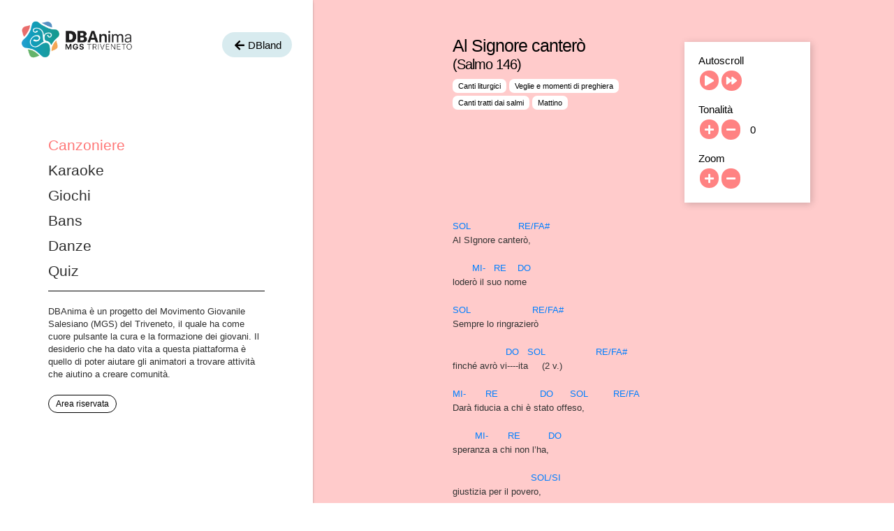

--- FILE ---
content_type: text/html; charset=UTF-8
request_url: https://dbanima.it/it/canzoniere/al-signore-canter
body_size: 5291
content:
<!DOCTYPE html>
<html>
    <head>
        <meta charset="utf-8"/>
        <meta http-equiv="x-ua-compatible" content="ie=edge">
        <meta name="viewport" content="width=device-width, initial-scale=1.0, user-scalable=no"/>
        <link rel="icon" type="image/x-icon" href="https://www.donboscoland.it/assets/favicon_animas.png" />

            <title>Canzoniere - Al Signore canterò - Salmo 146 | DBAnima</title>
    <meta name="description" content="Testi e accordi Al Signore canterò - Salmo 146. MGS Triveneto - Donboscoland" />
    <meta property="og:url"                content="https://dbanima.it/it/canzoniere/al-signore-canter" />
    <meta property="og:type"               content="article" />
    <meta property="og:title"              content="Canzoniere - Al Signore canterò - Salmo 146 | canzoniere" />
    <meta property="og:description"        content="Testi e accordi Al Signore canterò - Salmo 146. MGS Triveneto - Donboscoland" />
    <meta property="og:image"              content="https://dbland-cdn.r1-it.storage.cloud.it/uploads/6d2e55b49be0dd49979b16e5ab240659_s.png" />
    <meta property="fb:app_id"             content="397061414265781" />

        
        
<link href="https://www.donboscoland.it/admin_area/css/bootstrap.min.css" rel="stylesheet">
<link rel="stylesheet" href="https://www.donboscoland.it/css/style.css?v1">

<link rel="stylesheet" href="https://use.fontawesome.com/releases/v5.8.2/css/all.css" integrity="sha384-oS3vJWv+0UjzBfQzYUhtDYW+Pj2yciDJxpsK1OYPAYjqT085Qq/1cq5FLXAZQ7Ay" crossorigin="anonymous">
<link href="//fonts.googleapis.com/css?family=Dancing+Script|Roboto:300,400,500,700,900" rel="stylesheet">
<script src="https://www.donboscoland.it/admin_area/js/jquery-3.1.1.min.js"></script>
<script src="https://www.donboscoland.it/admin_area/js/bootstrap.min.js"></script>

<link href="https://www.donboscoland.it/admin_area/css/plugins/chosen/bootstrap-chosen.css" rel="stylesheet">

<link href="https://www.donboscoland.it/admin_area/css/plugins/daterangepicker/daterangepicker.css" rel="stylesheet">

<link href="https://www.donboscoland.it/admin_area/css/plugins/touchspin/jquery.bootstrap-touchspin.min.css" rel="stylesheet">

<link href="https://www.donboscoland.it/admin_area/css/plugins/datapicker/datepicker3.css" rel="stylesheet">

<link href="https://www.donboscoland.it/admin_area/css/plugins/awesome-bootstrap-checkbox/awesome-bootstrap-checkbox.css" rel="stylesheet">

<link href="https://www.donboscoland.it/plugins/swiper_4_1_6/dist/css/swiper.min.css" rel="stylesheet">

<link href="https://www.donboscoland.it/admin_area/css/plugins/select2/select2.min.css" rel="stylesheet">

<link href="https://www.donboscoland.it/admin_area/css/plugins/blueimp/css/blueimp-gallery.min.css" rel="stylesheet">

<link href="https://www.donboscoland.it/admin_area/css/plugins/clockpicker/clockpicker.css" rel="stylesheet">

<link rel="stylesheet" href="https://www.donboscoland.it/font/gotham/stylesheet.css" type="text/css" />

<link rel="stylesheet" href="https://www.donboscoland.it/css/style_app.css?v=245723c6">



<script>

    function selectPageMenu(id_link){
        document.getElementById(id_link).style.color = '#006479';
    }
</script>
        
    </head>
    <body>
        <div class="app_structure">
                <div class="banner_header banner_header_animazione" id="banner_header">
        <div class="div_back" id="div_back">
            <i class="fas fa-arrow-left" onclick="goBack()"></i>
        </div>
        <div class="container_menu_bar" onclick="toggleMenu(this)">
            <div class="bar1"></div>
            <div class="bar2"></div>
            <div class="bar3"></div>
        </div>
        <div class="div_margin_shadow div_margin_shadow_animazione">
            <div class="container_logo_header">
                <a href="/it/"><img src="https://www.donboscoland.it/images/Logo-DB-Animas.png" class="logo_header_animazione"></a>
            </div>
            <div class="container_search_header" style="background-color: #D8EBEF;">
                <a href="https://www.donboscoland.it">
                    <i class="fas fa-arrow-left search_header"></i>
                    <p class="text_cerca_header">DBland</p>
                </a>
            </div>
        </div>
        <div class="nav_menu">

            <div class="container_elenco_header">
                <ul class="list_menu">
                    <li><a href="/it/Canzoniere/" class="elenco_header hover_Canzoniere Canzoniere" id="link_menu_canzoniere">Canzoniere</a></li>
                    <li><a href="/it/Karaoke/" class="elenco_header hover_Karaoke " id="link_menu_karaoke">Karaoke</a></li>
                    <li><a href="/it/Giochi/" class="elenco_header hover_Giochi " id="link_menu_giochi">Giochi</a></li>
                    <li><a href="/it/Bans/" class="elenco_header hover_Bans " id="link_menu_bans">Bans</a></li>
                    <li><a href="/it/Danze/" class="elenco_header hover_Danze " id="link_menu_danze">Danze</a></li>
                    <li><a href="/it/Quiz/" class="elenco_header hover_Quiz " id="link_menu_quiz">Quiz</a></li>
                </ul>


                <p class="elenco_sub_header">
                    DBAnima è un progetto del Movimento Giovanile Salesiano (MGS) del Triveneto, il quale ha come cuore pulsante la cura e la formazione dei giovani. Il desiderio che ha dato vita a questa piattaforma è quello di poter aiutare gli animatori a trovare attività che aiutino a creare comunità.
                </p>
                
                <div class="container_sub_elenco_header" style="border: 0;">
                                            <a href="/backoffice/"><div class="bottone_generico bottone_area_riservata bottone_giallo_hover bottone_generico_large_m">Area riservata</div></a>
                                    </div>

            </div>

        </div>
    </div>



            <div class="body_app">
                <div class="container_sezioni_pagina container_sezioni_pagina_animazione">
                        <div class="sezione_pagina background-header-Canzoniere">
        <div class="container_canzone">
            <div class="container_titolo">
                <h1 class="titolo_canzone">Al Signore canterò</h1>
                <h2 class="autore_canzone">(Salmo 146)</h2>
                <p class="autore_canzone">
                                                                                                                                        <a href="/it/tag/canti%20liturgici" class="tag_canzone">Canti liturgici</a>
                                                                                                <a href="/it/tag/veglie%20e%20momenti%20di%20preghiera" class="tag_canzone">Veglie e momenti di preghiera</a>
                                                                                                <a href="/it/tag/canti%20tratti%20dai%20salmi" class="tag_canzone">Canti tratti dai salmi</a>
                                                                                                <a href="/it/tag/mattino" class="tag_canzone">Mattino</a>
                                                            </p>
                            </div>
            <div class="container_controlli">
                <p class="autoscroll">Autoscroll</p>
                <i id="scroll" class="fas fa-play bottone_comandi_icona bottone_comandi"></i>
                <i id="stopscroll" class="fas fa-pause bottone_comandi_icona bottone_comandi bottone_comandi_stop" style="display: none"></i>
                <i id="scrollfast" class="fas fa-forward bottone_comandi_icona"></i>
                <p class="autoscroll">Tonalità</p>
                <i id="pitchUp" class="fas fa-plus bottone_comandi_icona bottone_comandi"></i>
                <i id="pitchDown" class="fas fa-minus bottone_comandi_icona"></i>
                <span id="output" style="padding-left: 10px">0</span>
                <p class="autoscroll">Zoom</p>
                <i id="zin" class="fas fa-plus bottone_comandi_icona bottone_comandi"></i>
                <i id="zout" class="fas fa-minus bottone_comandi_icona"></i>
            </div>

            


            <pre class="testo_canzone">
                <div class="chiave" name="SOL">
SOL                 RE/FA#
Al Signore canterò, 

       MI-   RE    DO 
loderò il suo nome 

SOL                      RE/FA#
Sempre lo ringrazierò 

                   DO   SOL                  RE/FA# 
finché avrò vi----ita     (2 v.) 

MI-       RE               DO      SOL         RE/FA   
Darà fiducia a chi è stato offeso,   

        MI-       RE          DO  
speranza a chi non l’ha,   

                            SOL/SI 
giustizia per il povero,      

                       RE/LA              DO/SOL   SOL  
cibo a chi ha fame, libertà a tu---------tti. 

Darà luce a chi non vede,  
la forza a chi si sente solo.  
Dio, amore e sicurezza, 
con gioia aprirà a tutti la sua casa.

Darà respiro di vita  
a chi ha il cuore spezzato  
dall’angoscia.  
Dio regnerà per sempre 
e noi canteremo il suo amore.
                </div>
            </pre>

        </div>

    </div>

    <script src="https://www.donboscoland.it/js/transposer.js"></script>

    <script>

        var $pre = $('pre');
        var chiave = $("div.chiave", $pre).attr('name');


        $('.chiave').each(function() {
            var text = $(this).html();
            $(this).html(text.replace(/(Do|Re|Mi|Fa|Sol|La|Si)/g, function(a){
                return a.toUpperCase()}));
        });


        $('#zin').click(function () {
            var container = $(".testo_canzone");

            var fontSize = parseInt(container.css("font-size"));
            fontSize = fontSize + 1 + "px";
            container.css('font-size', fontSize);

            var lineHeight = parseInt(container.css("line-height"));
            lineHeight = lineHeight + 1 + "px";
            container.css('line-height', lineHeight);
        });

        $('#zout').click(function () {
            var container = $(".testo_canzone");

            var fontSize = parseInt(container.css("font-size"));
            fontSize = fontSize - 1 + "px";
            container.css('font-size', fontSize);

            var lineHeight = parseInt(container.css("line-height"));
            lineHeight = lineHeight - 1 + "px";
            container.css('line-height', lineHeight);
        });

        $('#scroll').click(function () {
            pageScroll();
            $(this).css('display','none');
            $('#stopscroll').css('display','initial');
        });

        $('#scrollfast').click(function () {
            pageScrollFast();
            $('#scroll').css('display','none');
            $('#stopscroll').css('display','initial');
        });

        $('#stopscroll').click(function () {
            stopScrolling();
            $(this).css('display','none');
            $('#scroll').css('display','initial');
        });

        /*

        $(window).scroll(function() {
            if ($(window).scrollTop() > 300) {
                console.log("mostra comandi");
            }
            else {
                console.log("nascondi comandi");
            }
        });

        */

        if (chiave != "-"){
            Transposer.init();
        } else {
            $('#pitchDown').addClass('bottone_comandi_stop');
            $('#pitchUp').addClass('bottone_comandi_stop');
            $('#output').css('display', 'none');
        }


        var timeouts = []

        function pageScroll() {
            window.scrollBy(0,1);
            timeouts.push(setTimeout(pageScroll,100));
        }

        function pageScrollFast() {
            window.scrollBy(0,1);
            timeouts.push(setTimeout(pageScroll,50));
        }

        function stopScrolling() {
            for (var i=0; i<timeouts.length; i++) {
                clearTimeout(timeouts[i]);
            }
        }

    </script>


                </div>
                <div class="footer_app">
                    <div class="footer_1_5">
    <a href="/it/page/dona-il-5x1000-allassociazione-donboscoland"><div class="bottone_generico bottone_5_1000 bottone_rosso_hover">Dona il tuo 5x1000</div></a>
</div>
<div class="footer_1_5">
    <div class="list_link_footer">
        <a href="/it/suggerimenti" class="link_footer">Suggerimenti</a>
        <a href="/it/privacy" class="link_footer">Privacy Policy</a>
    </div>
</div>
<div class="footer_1_5">
    <div class="div_social">
        <a target="_blank" href="//www.facebook.com/donboscoland/">
            <img src="https://www.donboscoland.it/icone/facebook.png" class="logo_social_footer">
        </a>
        <a target="_blank" href="//www.instagram.com/donboscoland.it/">
            <img src="https://www.donboscoland.it/icone/instagram.png" class="logo_social_footer">
        </a>
        <a target="_blank" href="//open.spotify.com/artist/0AC1y3W70riLRKfV9FIdq3?si=LkMRenJ6Tle11I-cWTEXsg">
            <img src="https://www.donboscoland.it/icone/spotify.png" class="logo_social_footer">
        </a>
    </div>
</div>
<div class="footer_1_5">
    <p class="small_text_footer">Un progetto di MGS Triveneto<br>© 2025 Tutti i diritti riservati</p>
</div>
<div class="footer_1_5">
    <p class="small_text_footer"><a href="https://suertestudio.com" target="_blank">Mucha Suerte!</a></p>
</div>                </div>
            </div>
        </div>
                <script language="JavaScript" src="https://www.donboscoland.it/js/app.js?v1.1"></script>
<!-- Chosen -->
<script src="https://www.donboscoland.it/admin_area/js/plugins/chosen/chosen.jquery.js"></script>

<!-- Date range use moment.js same as full calendar plugin -->
<script src="https://www.donboscoland.it/admin_area/js/plugins/fullcalendar/moment.min.js"></script>

<!-- Include Date Range Picker -->
<script type="text/javascript" src="//cdn.jsdelivr.net/bootstrap.daterangepicker/2/daterangepicker.js"></script>

<!-- TouchSpin -->
<script src="https://www.donboscoland.it/admin_area/js/plugins/touchspin/jquery.bootstrap-touchspin.min.js"></script>

<!-- Data picker -->
<script src="https://www.donboscoland.it/admin_area/js/plugins/datapicker/bootstrap-datepicker.js"></script>

<!-- Clock picker -->
<script src="https://www.donboscoland.it/admin_area/js/plugins/clockpicker/clockpicker.js"></script>

<!-- iCheck -->
<script src="https://www.donboscoland.it/admin_area/js/plugins/iCheck/icheck.min.js"></script>

<!-- Select2 -->
<script src="https://www.donboscoland.it/admin_area/js/plugins/select2/select2.full.min.js"></script>

<!-- blueimp gallery -->
<script src="https://www.donboscoland.it/admin_area/js/plugins/blueimp/jquery.blueimp-gallery.min.js"></script>

<!-- inputmask -->
<script src="https://www.donboscoland.it/plugins/inputmask/jquery.inputmask.bundle.js"></script>

<script src="https://www.donboscoland.it/plugins/swiper_4_1_6/dist/js/swiper.min.js"></script>



<script>
    jQuery(document).ready(function() {

        $('.js-datepicker').datepicker({
            format: 'dd-mm-yyyy',
            autoclose: true,
            startView: 2,
        });

        $('.clockpicker').clockpicker(
            {
                autoclose: true,
            }
        );

        $('.chosen-select').chosen({
            width: "100%",
        });

    });
</script>





<!-- Global site tag (gtag.js) - Google Analytics -->
<script type="text/plain" cookie-consent="tracking" async src="https://www.googletagmanager.com/gtag/js?id=UA-91561534-21"></script>
<script type="text/plain" cookie-consent="tracking">
    window.dataLayer = window.dataLayer || [];
    function gtag(){dataLayer.push(arguments);}
    gtag('js', new Date());

    gtag('config', 'UA-91561534-21');
</script>

<!-- Facebook Pixel Code -->
<script type="text/plain" cookie-consent="tracking">
    !function(f,b,e,v,n,t,s)
    {if(f.fbq)return;n=f.fbq=function(){n.callMethod?
        n.callMethod.apply(n,arguments):n.queue.push(arguments)};
        if(!f._fbq)f._fbq=n;n.push=n;n.loaded=!0;n.version='2.0';
        n.queue=[];t=b.createElement(e);t.async=!0;
        t.src=v;s=b.getElementsByTagName(e)[0];
        s.parentNode.insertBefore(t,s)}(window,document,'script',
        'https://connect.facebook.net/en_US/fbevents.js');
    fbq('init', '326181951456759');
    fbq('track', 'PageView');
</script>
<noscript>
    <img height="1" width="1"
         src="https://www.facebook.com/tr?id=326181951456759&ev=PageView&noscript=1"/>
</noscript>
<!-- End Facebook Pixel Code -->

<script>
    function toggleMenu(x) {
        x.classList.toggle("change");
        document.getElementById('banner_header').classList.toggle("view_menu");
    }

    function searchElement(input,elenco) {
        var filter, ul, li, a, i;
        filter = input.value.toUpperCase();
        ul = document.getElementById(elenco);
        li = ul.getElementsByTagName("li");
        for (i = 0; i < li.length; i++) {
            a = li[i].getElementsByTagName("a")[0];
            if (a.innerHTML.toUpperCase().indexOf(filter) > -1) {
                li[i].style.display = "";
            } else {
                li[i].style.display = "none";
            }
        }
    }

    var swiper_mini_3 = new Swiper('.swiper_mini_3', {
        slidesPerView: 4,
        spaceBetween: 10,
        navigation: {
            nextEl: '.swiper-button-next-mini-3',
            prevEl: '.swiper-button-prev-mini-3',
        },
        breakpoints: {
            // when window width is <= 320px
            480: {
                slidesPerView: 1,
                spaceBetween: 10
            },
            // when window width is <= 480px
            768: {
                slidesPerView: 2,
                spaceBetween: 20
            }
        }
    });

    var swiper_mini_3_bis = new Swiper('.swiper_mini_3_bis', {
        slidesPerView: 2.5,
        spaceBetween: 10,
        navigation: {
            nextEl: '.swiper-button-next-mini-3-bis',
            prevEl: '.swiper-button-prev-mini-3-bis',
        },
        breakpoints: {
            // when window width is <= 320px
            480: {
                slidesPerView: 1,
                spaceBetween: 10
            },
            // when window width is <= 480px
            768: {
                slidesPerView: 2,
                spaceBetween: 20
            }
        }
    });

    var swiper_eventi = new Swiper('.swiper_eventi', {
        slidesPerView: 3,
        spaceBetween: 10,
        navigation: {
            nextEl: '.swiper-button-next-eventi',
            prevEl: '.swiper-button-prev-eventi',
        },
        breakpoints: {
            // when window width is <= 320px
            480: {
                slidesPerView: 1,
                spaceBetween: 10
            },
            // when window width is <= 480px
            768: {
                slidesPerView: 2,
                spaceBetween: 20
            }
        }
    });

    var swiper_cammini = new Swiper('.swiper_cammini', {
        slidesPerView: 3,
        spaceBetween: 10,
        navigation: {
            nextEl: '.swiper-button-next-cammini',
            prevEl: '.swiper-button-prev-cammini',
        },
        breakpoints: {
            // when window width is <= 320px
            480: {
                slidesPerView: 1,
                spaceBetween: 10
            },
            // when window width is <= 480px
            768: {
                slidesPerView: 2,
                spaceBetween: 20
            }
        }
    });

    var swiper_iniziative = new Swiper('.swiper_iniziative', {
        slidesPerView: 3,
        spaceBetween: 10,
        navigation: {
            nextEl: '.swiper-button-next-iniziative',
            prevEl: '.swiper-button-prev-iniziative',
        },
        breakpoints: {
            // when window width is <= 320px
            480: {
                slidesPerView: 1,
                spaceBetween: 10
            },
            // when window width is <= 480px
            768: {
                slidesPerView: 2,
                spaceBetween: 20
            }
        }
    });

    var swiper_new = new Swiper('.swiper_new', {
        slidesPerView: 3,
        spaceBetween: 10,
        navigation: {
            nextEl: '.swiper-button-next-new',
            prevEl: '.swiper-button-prev-new',
        },
        breakpoints: {
            // when window width is <= 320px
            480: {
                slidesPerView: 1,
                spaceBetween: 10
            },
            // when window width is <= 480px
            768: {
                slidesPerView: 2,
                spaceBetween: 20
            }
        }
    });

    var swiper_home = new Swiper('.swiper-home', {
        slidesPerView: 1.5,
        spaceBetween: 30,
        navigation: {
            nextEl: '.swiper-button-next-home',
            prevEl: '.swiper-button-prev-home',
        },
        breakpoints: {
            // when window width is <= 320px
            480: {
                slidesPerView: 1.2,
                spaceBetween: 10
            },
            // when window width is <= 480px
            768: {
                slidesPerView: 1.3,
                spaceBetween: 10
            }
        }
    });
</script>

<script>
    function goBack() {
        window.history.back();
    }

    var length_history = history.length;

    if(length_history == 0)
        document.getElementById('div_back').style.display = 'none';

    function inviaForm(x,form) {
        x.disabled = true;
        document.getElementById(form).submit();
    }
</script>

<div id="fb-root"></div>
<script async defer crossorigin="anonymous" src="https://connect.facebook.net/it_IT/sdk.js#xfbml=1&version=v4.0&appId=397061414265781&autoLogAppEvents=1"></script>

    </body>
</html>


--- FILE ---
content_type: text/css
request_url: https://www.donboscoland.it/font/gotham/stylesheet.css
body_size: 308
content:
/*! Generated by Font Squirrel (https://www.fontsquirrel.com) on February 15, 2022 */



@font-face {
    font-family: 'gothamblack';
    src: url('gothamblack-webfont.woff2') format('woff2'),
         url('gothamblack-webfont.woff') format('woff');
    font-weight: normal;
    font-style: normal;

}




@font-face {
    font-family: 'gothambold';
    src: url('gothambold-webfont.woff2') format('woff2'),
         url('gothambold-webfont.woff') format('woff');
    font-weight: normal;
    font-style: normal;

}




@font-face {
    font-family: 'gothambookitalic';
    src: url('gothambookitalic-webfont.woff2') format('woff2'),
         url('gothambookitalic-webfont.woff') format('woff');
    font-weight: normal;
    font-style: normal;

}




@font-face {
    font-family: 'gothamlight';
    src: url('gothamlight-webfont.woff2') format('woff2'),
         url('gothamlight-webfont.woff') format('woff');
    font-weight: normal;
    font-style: normal;

}




@font-face {
    font-family: 'gothamthin';
    src: url('gothamthin-webfont.woff2') format('woff2'),
         url('gothamthin-webfont.woff') format('woff');
    font-weight: normal;
    font-style: normal;

}




@font-face {
    font-family: 'gothamthinitalic';
    src: url('gothamthinitalic-webfont.woff2') format('woff2'),
         url('gothamthinitalic-webfont.woff') format('woff');
    font-weight: normal;
    font-style: normal;

}




@font-face {
    font-family: 'gothamultraitalic';
    src: url('gothamultraitalic-webfont.woff2') format('woff2'),
         url('gothamultraitalic-webfont.woff') format('woff');
    font-weight: normal;
    font-style: normal;

}




@font-face {
    font-family: 'gothamxlight';
    src: url('gothamxlight-webfont.woff2') format('woff2'),
         url('gothamxlight-webfont.woff') format('woff');
    font-weight: normal;
    font-style: normal;

}




@font-face {
    font-family: 'gothamxlightitalic';
    src: url('gothamxlightitalic-webfont.woff2') format('woff2'),
         url('gothamxlightitalic-webfont.woff') format('woff');
    font-weight: normal;
    font-style: normal;

}